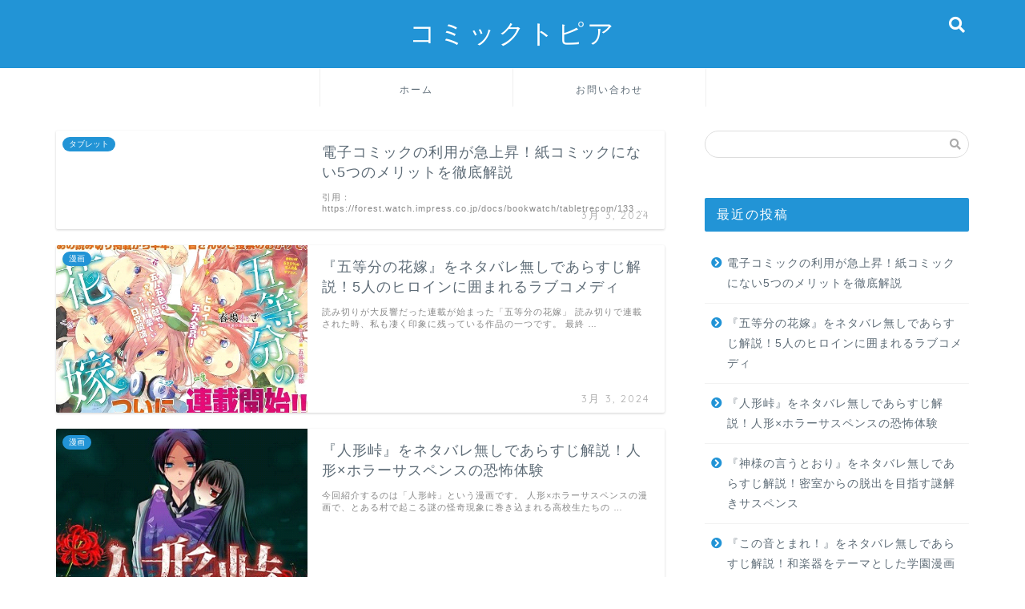

--- FILE ---
content_type: text/html; charset=UTF-8
request_url: http://howpa.jp/
body_size: 11360
content:
<!DOCTYPE html>
<html lang="ja">
<head prefix="og: http://ogp.me/ns# fb: http://ogp.me/ns/fb# article: http://ogp.me/ns/article#">
<meta charset="utf-8">
<meta http-equiv="X-UA-Compatible" content="IE=edge">
<meta name="viewport" content="width=device-width, initial-scale=1">
<!-- ここからOGP -->
<meta property="og:type" content="blog">
<meta property="og:description" content="">
<meta property="og:title" content="コミックトピア｜おすすめコミックをご紹介">
<meta property="og:url" content="https://howpa.jp">
<meta property="og:image" content="http://howpa.jp/wp-content/themes/jin/img/noimg.png">
<meta property="og:site_name" content="コミックトピア">
<meta property="fb:admins" content="">
<meta name="twitter:card" content="summary">
<!-- ここまでOGP --> 
<title>コミックトピア｜おすすめコミックをご紹介</title>
<meta name="description" itemprop="description" content="">
<link rel="shortcut icon" href="http://howpa.jp/wp-content/themes/jin/favicon.ico">

<link rel='dns-prefetch' href='//ajax.googleapis.com' />
<link rel='dns-prefetch' href='//cdnjs.cloudflare.com' />
<link rel='dns-prefetch' href='//use.fontawesome.com' />
<link rel='dns-prefetch' href='//s.w.org' />
<link rel="alternate" type="application/rss+xml" title="コミックトピア &raquo; フィード" href="https://howpa.jp/feed/" />
<link rel="alternate" type="application/rss+xml" title="コミックトピア &raquo; コメントフィード" href="https://howpa.jp/comments/feed/" />
		<script type="text/javascript">
			window._wpemojiSettings = {"baseUrl":"https:\/\/s.w.org\/images\/core\/emoji\/11\/72x72\/","ext":".png","svgUrl":"https:\/\/s.w.org\/images\/core\/emoji\/11\/svg\/","svgExt":".svg","source":{"concatemoji":"http:\/\/howpa.jp\/wp-includes\/js\/wp-emoji-release.min.js?ver=4.9.26"}};
			!function(e,a,t){var n,r,o,i=a.createElement("canvas"),p=i.getContext&&i.getContext("2d");function s(e,t){var a=String.fromCharCode;p.clearRect(0,0,i.width,i.height),p.fillText(a.apply(this,e),0,0);e=i.toDataURL();return p.clearRect(0,0,i.width,i.height),p.fillText(a.apply(this,t),0,0),e===i.toDataURL()}function c(e){var t=a.createElement("script");t.src=e,t.defer=t.type="text/javascript",a.getElementsByTagName("head")[0].appendChild(t)}for(o=Array("flag","emoji"),t.supports={everything:!0,everythingExceptFlag:!0},r=0;r<o.length;r++)t.supports[o[r]]=function(e){if(!p||!p.fillText)return!1;switch(p.textBaseline="top",p.font="600 32px Arial",e){case"flag":return s([55356,56826,55356,56819],[55356,56826,8203,55356,56819])?!1:!s([55356,57332,56128,56423,56128,56418,56128,56421,56128,56430,56128,56423,56128,56447],[55356,57332,8203,56128,56423,8203,56128,56418,8203,56128,56421,8203,56128,56430,8203,56128,56423,8203,56128,56447]);case"emoji":return!s([55358,56760,9792,65039],[55358,56760,8203,9792,65039])}return!1}(o[r]),t.supports.everything=t.supports.everything&&t.supports[o[r]],"flag"!==o[r]&&(t.supports.everythingExceptFlag=t.supports.everythingExceptFlag&&t.supports[o[r]]);t.supports.everythingExceptFlag=t.supports.everythingExceptFlag&&!t.supports.flag,t.DOMReady=!1,t.readyCallback=function(){t.DOMReady=!0},t.supports.everything||(n=function(){t.readyCallback()},a.addEventListener?(a.addEventListener("DOMContentLoaded",n,!1),e.addEventListener("load",n,!1)):(e.attachEvent("onload",n),a.attachEvent("onreadystatechange",function(){"complete"===a.readyState&&t.readyCallback()})),(n=t.source||{}).concatemoji?c(n.concatemoji):n.wpemoji&&n.twemoji&&(c(n.twemoji),c(n.wpemoji)))}(window,document,window._wpemojiSettings);
		</script>
		<style type="text/css">
img.wp-smiley,
img.emoji {
	display: inline !important;
	border: none !important;
	box-shadow: none !important;
	height: 1em !important;
	width: 1em !important;
	margin: 0 .07em !important;
	vertical-align: -0.1em !important;
	background: none !important;
	padding: 0 !important;
}
</style>
<link rel='stylesheet' id='contact-form-7-css'  href='http://howpa.jp/wp-content/plugins/contact-form-7/includes/css/styles.css?ver=5.1.6' type='text/css' media='all' />
<link rel='stylesheet' id='theme-style-css'  href='http://howpa.jp/wp-content/themes/jin/style.css?ver=4.9.26' type='text/css' media='all' />
<link rel='stylesheet' id='fontawesome-style-css'  href='https://use.fontawesome.com/releases/v5.6.3/css/all.css?ver=4.9.26' type='text/css' media='all' />
<link rel='stylesheet' id='swiper-style-css'  href='https://cdnjs.cloudflare.com/ajax/libs/Swiper/4.0.7/css/swiper.min.css?ver=4.9.26' type='text/css' media='all' />
<script type='text/javascript' src='https://ajax.googleapis.com/ajax/libs/jquery/1.12.4/jquery.min.js?ver=4.9.26'></script>
<script type='text/javascript' src='http://howpa.jp/wp-content/themes/jin/js/common.js?ver=4.9.26'></script>
<link rel='https://api.w.org/' href='https://howpa.jp/wp-json/' />
	<style type="text/css">
		#wrapper{
							background-color: #ffffff;
				background-image: url();
					}
		.related-entry-headline-text span:before,
		#comment-title span:before,
		#reply-title span:before{
			background-color: #2294d6;
			border-color: #2294d6!important;
		}
		footer,
		#breadcrumb:after,
		#page-top a{	
			background-color: #5e6c77;
		}
		.footer-inner a,
		#copyright,
		#copyright-center{
			border-color: #0c0000!important;
			color: #0c0000!important;
		}
		#footer-widget-area
		{
			border-color: #0c0000!important;
		}
		.page-top-footer a{
			color: #5e6c77!important;
		}
				#breadcrumb ul li,
		#breadcrumb ul li a{
			color: #5e6c77!important;
		}
		
		body,
		a,
		a:link,
		a:visited,
		.my-profile,
		.widgettitle,
		.tabBtn-mag label{
			color: #5e6c77;
		}
		a:hover{
			color: #ff6768;
		}
						.widget_nav_menu ul > li > a:before,
		.widget_categories ul > li > a:before,
		.widget_pages ul > li > a:before,
		.widget_recent_entries ul > li > a:before,
		.widget_archive ul > li > a:before,
		.widget_archive form:after,
		.widget_categories form:after,
		.widget_nav_menu ul > li > ul.sub-menu > li > a:before,
		.widget_categories ul > li > .children > li > a:before,
		.widget_pages ul > li > .children > li > a:before,
		.widget_nav_menu ul > li > ul.sub-menu > li > ul.sub-menu li > a:before,
		.widget_categories ul > li > .children > li > .children li > a:before,
		.widget_pages ul > li > .children > li > .children li > a:before{
			color: #2294d6;
		}
		footer .footer-widget,
		footer .footer-widget a,
		footer .footer-widget ul li,
		.footer-widget.widget_nav_menu ul > li > a:before,
		.footer-widget.widget_categories ul > li > a:before,
		.footer-widget.widget_recent_entries ul > li > a:before,
		.footer-widget.widget_pages ul > li > a:before,
		.footer-widget.widget_archive ul > li > a:before{
			color: #0c0000!important;
			border-color: #0c0000!important;
		}
		footer .footer-widget .widgettitle{
			color: #0c0000!important;
			border-color: #2294d6!important;
		}
		footer .widget_nav_menu ul .children .children li a:before,
		footer .widget_categories ul .children .children li a:before{
			background-color: #0c0000!important;
		}
		#drawernav a:hover,
		.post-list-title,
		#prev-next p,
		#toc_container .toc_list li a{
			color: #5e6c77!important;
		}
		
		#header-box{
			background-color: #2294d6;
		}
		
				@media (min-width: 768px) {
			.top-image-meta{
				margin-top: calc(0px - 30px);
			}
		}
		@media (min-width: 1200px) {
			.top-image-meta{
				margin-top: calc(0px);
			}
		}
				.pickup-contents:before{
			background-color: #2294d6!important;
		}
		
		.main-image-text{
			color: #5e6c77;
		}
		.main-image-text-sub{
			color: #5e6c77;
		}
		
						#site-info{
			padding-top: 20px!important;
			padding-bottom: 20px!important;
		}
				
		#site-info span a{
			color: #ffffff!important;
		}
		
				#headmenu .headsns .line a svg{
			fill: #ffffff!important;
		}
		#headmenu .headsns a,
		#headmenu{
			color: #ffffff!important;
			border-color:#ffffff!important;
		}
						.profile-follow .line-sns a svg{
			fill: #2294d6!important;
		}
		.profile-follow .line-sns a:hover svg{
			fill: #2294d6!important;
		}
		.profile-follow a{
			color: #2294d6!important;
			border-color:#2294d6!important;
		}
		.profile-follow a:hover,
		#headmenu .headsns a:hover{
			color:#2294d6!important;
			border-color:#2294d6!important;
		}
				.search-box:hover{
			color:#2294d6!important;
			border-color:#2294d6!important;
		}
				#header #headmenu .headsns .line a:hover svg{
			fill:#2294d6!important;
		}
		.cps-icon-bar,
		#navtoggle:checked + .sp-menu-open .cps-icon-bar{
			background-color: #ffffff;
		}
		#nav-container{
			background-color: #ffffff;
		}
		#drawernav ul.menu-box > li > a,
		#drawernav2 ul.menu-box > li > a,
		#drawernav3 ul.menu-box > li > a,
		#drawernav4 ul.menu-box > li > a,
		#drawernav5 ul.menu-box > li > a,
		#drawernav ul.menu-box > li.menu-item-has-children:after,
		#drawernav2 ul.menu-box > li.menu-item-has-children:after,
		#drawernav3 ul.menu-box > li.menu-item-has-children:after,
		#drawernav4 ul.menu-box > li.menu-item-has-children:after,
		#drawernav5 ul.menu-box > li.menu-item-has-children:after{
			color: #5e6c77!important;
		}
		#drawernav ul.menu-box li a,
		#drawernav2 ul.menu-box li a,
		#drawernav3 ul.menu-box li a,
		#drawernav4 ul.menu-box li a,
		#drawernav5 ul.menu-box li a{
			font-size: 12px!important;
		}
		#drawernav3 ul.menu-box > li{
			color: #5e6c77!important;
		}
		#drawernav4 .menu-box > .menu-item > a:after,
		#drawernav3 .menu-box > .menu-item > a:after,
		#drawernav .menu-box > .menu-item > a:after{
			background-color: #5e6c77!important;
		}
		#drawernav2 .menu-box > .menu-item:hover,
		#drawernav5 .menu-box > .menu-item:hover{
			border-top-color: #2294d6!important;
		}
				.cps-info-bar a{
			background-color: #dd0000!important;
		}
				@media (min-width: 768px) {
			.post-list-mag .post-list-item:not(:nth-child(2n)){
				margin-right: 2.6%;
			}
		}
				@media (min-width: 768px) {
			#tab-1:checked ~ .tabBtn-mag li [for="tab-1"]:after,
			#tab-2:checked ~ .tabBtn-mag li [for="tab-2"]:after,
			#tab-3:checked ~ .tabBtn-mag li [for="tab-3"]:after,
			#tab-4:checked ~ .tabBtn-mag li [for="tab-4"]:after{
				border-top-color: #2294d6!important;
			}
			.tabBtn-mag label{
				border-bottom-color: #2294d6!important;
			}
		}
		#tab-1:checked ~ .tabBtn-mag li [for="tab-1"],
		#tab-2:checked ~ .tabBtn-mag li [for="tab-2"],
		#tab-3:checked ~ .tabBtn-mag li [for="tab-3"],
		#tab-4:checked ~ .tabBtn-mag li [for="tab-4"],
		#prev-next a.next:after,
		#prev-next a.prev:after,
		.more-cat-button a:hover span:before{
			background-color: #2294d6!important;
		}
		

		.swiper-slide .post-list-cat,
		.post-list-mag .post-list-cat,
		.post-list-mag3col .post-list-cat,
		.post-list-mag-sp1col .post-list-cat,
		.swiper-pagination-bullet-active,
		.pickup-cat,
		.post-list .post-list-cat,
		#breadcrumb .bcHome a:hover span:before,
		.popular-item:nth-child(1) .pop-num,
		.popular-item:nth-child(2) .pop-num,
		.popular-item:nth-child(3) .pop-num{
			background-color: #2294d6!important;
		}
		.sidebar-btn a,
		.profile-sns-menu{
			background-color: #2294d6!important;
		}
		.sp-sns-menu a,
		.pickup-contents-box a:hover .pickup-title{
			border-color: #2294d6!important;
			color: #2294d6!important;
		}
				.pro-line svg{
			fill: #2294d6!important;
		}
		.cps-post-cat a,
		.meta-cat,
		.popular-cat{
			background-color: #2294d6!important;
			border-color: #2294d6!important;
		}
		.tagicon,
		.tag-box a,
		#toc_container .toc_list > li,
		#toc_container .toc_title{
			color: #2294d6!important;
		}
		.widget_tag_cloud a::before{
			color: #5e6c77!important;
		}
		.tag-box a,
		#toc_container:before{
			border-color: #2294d6!important;
		}
		.cps-post-cat a:hover{
			color: #ff6768!important;
		}
		.pagination li:not([class*="current"]) a:hover,
		.widget_tag_cloud a:hover{
			background-color: #2294d6!important;
		}
		.pagination li:not([class*="current"]) a:hover{
			opacity: 0.5!important;
		}
		.pagination li.current a{
			background-color: #2294d6!important;
			border-color: #2294d6!important;
		}
		.nextpage a:hover span {
			color: #2294d6!important;
			border-color: #2294d6!important;
		}
		.cta-content:before{
			background-color: #2294d6!important;
		}
		.cta-text,
		.info-title{
			color: #0a0202!important;
		}
		#footer-widget-area.footer_style1 .widgettitle{
			border-color: #2294d6!important;
		}
		.sidebar_style1 .widgettitle,
		.sidebar_style5 .widgettitle{
			border-color: #2294d6!important;
		}
		.sidebar_style2 .widgettitle,
		.sidebar_style4 .widgettitle,
		.sidebar_style6 .widgettitle,
		#home-bottom-widget .widgettitle,
		#home-top-widget .widgettitle,
		#post-bottom-widget .widgettitle,
		#post-top-widget .widgettitle{
			background-color: #2294d6!important;
		}
		#home-bottom-widget .widget_search .search-box input[type="submit"],
		#home-top-widget .widget_search .search-box input[type="submit"],
		#post-bottom-widget .widget_search .search-box input[type="submit"],
		#post-top-widget .widget_search .search-box input[type="submit"]{
			background-color: #2294d6!important;
		}
		
		.tn-logo-size{
			font-size: 240%!important;
		}
		.tn-logo-size img{
			width: 240%!important;
		}
		.sp-logo-size{
			font-size: 120%!important;
		}
		.sp-logo-size img{
			width: 120%!important;
		}
				.cps-post-main ul > li:before,
		.cps-post-main ol > li:before{
			background-color: #2294d6!important;
		}
		.profile-card .profile-title{
			background-color: #2294d6!important;
		}
		.profile-card{
			border-color: #2294d6!important;
		}
		.cps-post-main a{
			color:#ff6768;
		}
		.cps-post-main .marker{
			background: -webkit-linear-gradient( transparent 80%, #ffe2e2 0% ) ;
			background: linear-gradient( transparent 80%, #ffe2e2 0% ) ;
		}
		.cps-post-main .marker2{
			background: -webkit-linear-gradient( transparent 60%, #a9eaf2 0% ) ;
			background: linear-gradient( transparent 60%, #a9eaf2 0% ) ;
		}
		
		
		.simple-box1{
			border-color:#51a5d6!important;
		}
		.simple-box2{
			border-color:#f2bf7d!important;
		}
		.simple-box3{
			border-color:#2294d6!important;
		}
		.simple-box4{
			border-color:#7badd8!important;
		}
		.simple-box4:before{
			background-color: #7badd8;
		}
		.simple-box5{
			border-color:#e896c7!important;
		}
		.simple-box5:before{
			background-color: #e896c7;
		}
		.simple-box6{
			background-color:#fffdef!important;
		}
		.simple-box7{
			border-color:#def1f9!important;
		}
		.simple-box7:before{
			background-color:#def1f9!important;
		}
		.simple-box8{
			border-color:#96ddc1!important;
		}
		.simple-box8:before{
			background-color:#96ddc1!important;
		}
		.simple-box9:before{
			background-color:#e1c0e8!important;
		}
				.simple-box9:after{
			border-color:#e1c0e8 #e1c0e8 #fff #fff!important;
		}
				
		.kaisetsu-box1:before,
		.kaisetsu-box1-title{
			background-color:#ffb49e!important;
		}
		.kaisetsu-box2{
			border-color:#0c0000!important;
		}
		.kaisetsu-box2-title{
			background-color:#0c0000!important;
		}
		.kaisetsu-box4{
			border-color:#ea91a9!important;
		}
		.kaisetsu-box4-title{
			background-color:#ea91a9!important;
		}
		.kaisetsu-box5:before{
			background-color:#57b3ba!important;
		}
		.kaisetsu-box5-title{
			background-color:#57b3ba!important;
		}
		
		.concept-box1{
			border-color:#85db8f!important;
		}
		.concept-box1:after{
			background-color:#85db8f!important;
		}
		.concept-box1:before{
			content:"ポイント"!important;
			color:#85db8f!important;
		}
		.concept-box2{
			border-color:#f7cf6a!important;
		}
		.concept-box2:after{
			background-color:#f7cf6a!important;
		}
		.concept-box2:before{
			content:"注意点"!important;
			color:#f7cf6a!important;
		}
		.concept-box3{
			border-color:#86cee8!important;
		}
		.concept-box3:after{
			background-color:#86cee8!important;
		}
		.concept-box3:before{
			content:"良い例"!important;
			color:#86cee8!important;
		}
		.concept-box4{
			border-color:#ed8989!important;
		}
		.concept-box4:after{
			background-color:#ed8989!important;
		}
		.concept-box4:before{
			content:"悪い例"!important;
			color:#ed8989!important;
		}
		.concept-box5{
			border-color:#9e9e9e!important;
		}
		.concept-box5:after{
			background-color:#9e9e9e!important;
		}
		.concept-box5:before{
			content:"参考"!important;
			color:#9e9e9e!important;
		}
		.concept-box6{
			border-color:#8eaced!important;
		}
		.concept-box6:after{
			background-color:#8eaced!important;
		}
		.concept-box6:before{
			content:"メモ"!important;
			color:#8eaced!important;
		}
		
		.innerlink-box1,
		.blog-card{
			border-color:#ff6868!important;
		}
		.innerlink-box1-title{
			background-color:#ff6868!important;
			border-color:#ff6868!important;
		}
		.innerlink-box1:before,
		.blog-card-hl-box{
			background-color:#ff6868!important;
		}
				
		.color-button01 a,
		.color-button01 a:hover,
		.color-button01:before{
			background-color: #2294d6!important;
		}
		.top-image-btn-color a,
		.top-image-btn-color a:hover,
		.top-image-btn-color:before{
			background-color: #dd0000!important;
		}
		.color-button02 a,
		.color-button02 a:hover,
		.color-button02:before{
			background-color: #ff6868!important;
		}
		
		.color-button01-big a,
		.color-button01-big a:hover,
		.color-button01-big:before{
			background-color: #ff6768!important;
		}
		.color-button01-big a,
		.color-button01-big:before{
			border-radius: 5px!important;
		}
		.color-button01-big a{
			padding-top: 20px!important;
			padding-bottom: 20px!important;
		}
		
		.color-button02-big a,
		.color-button02-big a:hover,
		.color-button02-big:before{
			background-color: #3b9dd6!important;
		}
		.color-button02-big a,
		.color-button02-big:before{
			border-radius: 40px!important;
		}
		.color-button02-big a{
			padding-top: 20px!important;
			padding-bottom: 20px!important;
		}
				.color-button01-big{
			width: 75%!important;
		}
		.color-button02-big{
			width: 75%!important;
		}
				
		
					.top-image-btn-color a:hover,
			.color-button01 a:hover,
			.color-button02 a:hover,
			.color-button01-big a:hover,
			.color-button02-big a:hover{
				opacity: 1;
			}
				
		.h2-style01 h2,
		.h2-style02 h2:before,
		.h2-style03 h2,
		.h2-style04 h2:before,
		.h2-style05 h2,
		.h2-style07 h2:before,
		.h2-style07 h2:after,
		.h3-style03 h3:before,
		.h3-style02 h3:before,
		.h3-style05 h3:before,
		.h3-style07 h3:before,
		.h2-style08 h2:after,
		.h2-style10 h2:before,
		.h2-style10 h2:after,
		.h3-style02 h3:after,
		.h4-style02 h4:before{
			background-color: #2294d6!important;
		}
		.h3-style01 h3,
		.h3-style04 h3,
		.h3-style05 h3,
		.h3-style06 h3,
		.h4-style01 h4,
		.h2-style02 h2,
		.h2-style08 h2,
		.h2-style08 h2:before,
		.h2-style09 h2,
		.h4-style03 h4{
			border-color: #2294d6!important;
		}
		.h2-style05 h2:before{
			border-top-color: #2294d6!important;
		}
		.h2-style06 h2:before,
		.sidebar_style3 .widgettitle:after{
			background-image: linear-gradient(
				-45deg,
				transparent 25%,
				#2294d6 25%,
				#2294d6 50%,
				transparent 50%,
				transparent 75%,
				#2294d6 75%,
				#2294d6			);
		}
				
		@media all and (-ms-high-contrast:none){
			*::-ms-backdrop, .color-button01:before,
			.color-button02:before,
			.color-button01-big:before,
			.color-button02-big:before{
				background-color: #595857!important;
			}
		}
		
		.jin-lp-h2 h2,
		.jin-lp-h2 h2{
			background-color: transparent!important;
			border-color: transparent!important;
			color: #5e6c77!important;
		}
		.jincolumn-h3style2{
			border-color:#2294d6!important;
		}
		.jinlph2-style1 h2:first-letter{
			color:#2294d6!important;
		}
		.jinlph2-style2 h2,
		.jinlph2-style3 h2{
			border-color:#2294d6!important;
		}
		.jin-photo-title .jin-fusen1-down,
		.jin-photo-title .jin-fusen1-even,
		.jin-photo-title .jin-fusen1-up{
			border-left-color:#2294d6;
		}
		.jin-photo-title .jin-fusen2,
		.jin-photo-title .jin-fusen3{
			background-color:#2294d6;
		}
		.jin-photo-title .jin-fusen2:before,
		.jin-photo-title .jin-fusen3:before {
			border-top-color: #2294d6;
		}
		
		
	</style>
		<style type="text/css">.recentcomments a{display:inline !important;padding:0 !important;margin:0 !important;}</style>
				<style type="text/css" id="wp-custom-css">
			.proflink a{
	display:block;
	text-align:center;
	padding:7px 10px;
	background:#aaa;/*カラーは変更*/
	width:50%;
	margin:0 auto;
	margin-top:20px;
	border-radius:20px;
	border:3px double #fff;
	font-size:0.65rem;
	color:#fff;
}
.proflink a:hover{
		opacity:0.75;
}
		</style>
	
<link href="https://fonts.googleapis.com/css?family=Quicksand" rel="stylesheet">
<link href="http://howpa.jp/wp-content/themes/jin/css/kaereba.css" rel="stylesheet" />
<link href="http://howpa.jp/wp-content/themes/jin/css/appreach.css" rel="stylesheet" />
<script src="http://howpa.jp/wp-content/themes/jin/js/prism.js"></script>
<link href="http://howpa.jp/wp-content/themes/jin/css/prism.css" rel="stylesheet" />

<!-- Global site tag (gtag.js) - Google Analytics -->
<script async src="https://www.googletagmanager.com/gtag/js?id=UA-135916503-13"></script>
<script>
  window.dataLayer = window.dataLayer || [];
  function gtag(){dataLayer.push(arguments);}
  gtag('js', new Date());

  gtag('config', 'UA-135916503-13');
</script></head>
<body class="home blog" id="nofont-style">
<div id="wrapper">

		
	<div id="scroll-content" class="animate">
	
		<!--ヘッダー-->

								
<div id="header-box" class="tn_on header-box animate">
	<div id="header" class="header-type2 header animate">
		
		<div id="site-info" class="ef">
												<span class="tn-logo-size"><a href='https://howpa.jp/' title='コミックトピア' rel='home'>コミックトピア</a></span>
									</div>

	
				<div id="headmenu">
			<span class="headsns tn_sns_off">
									<span class="twitter"><a href="#"><i class="fab fa-twitter fa-lg" aria-hidden="true"></i></a></span>
																	
													<span class="jin-contact">
					<a href="#"><i class="fas fa-envelope fa-lg" aria-hidden="true"></i></a>
					</span>
					

			</span>
			<span class="headsearch tn_search_on">
				<form class="search-box" role="search" method="get" id="searchform" action="https://howpa.jp/">
	<input type="search" placeholder="" class="text search-text" value="" name="s" id="s">
	<input type="submit" id="searchsubmit" value="&#xf002;">
</form>
			</span>
		</div>
		
	</div>
	
		
</div>

		
	<!--グローバルナビゲーション layout1-->
				<div id="nav-container" class="header-style3-animate animate">
			<div id="drawernav2" class="ef">
				<nav class="fixed-content"><ul class="menu-box"><li class="menu-item menu-item-type-custom menu-item-object-custom current-menu-item menu-item-8"><a href="https://howpa.jp">ホーム</a></li>
<li class="menu-item menu-item-type-post_type menu-item-object-page menu-item-19"><a href="https://howpa.jp/otoiawase/">お問い合わせ</a></li>
</ul></nav>			</div>
		</div>
				<!--グローバルナビゲーション layout1-->
		
		<!--ヘッダー-->

		<div class="clearfix"></div>

			
											
		
	<div id="contents">

		<!--メインコンテンツ-->
		
				
			<main id="main-contents" class="main-contents animate" itemscope itemtype="https://schema.org/Blog">
				
				
									<div class="toppost-list-box-simple">
	<div class="post-list basicstyle">
		
							
<article class="post-list-item" itemscope itemtype="https://schema.org/BlogPosting">
	<a class="post-list-link" rel="bookmark" href="https://howpa.jp/denshicomic/" itemprop='mainEntityOfPage'>
		<div class="post-list-inner">
			<div class="post-list-thumb" itemprop="image" itemscope itemtype="https://schema.org/ImageObject">
															<img src="https://howpa.jp/wp-content/uploads/2024/03/01-533x360.jpg" class="attachment-small_size size-small_size wp-post-image" alt="" />						<meta itemprop="url" content="https://howpa.jp/wp-content/uploads/2024/03/01-533x360.jpg">
						<meta itemprop="width" content="480">
						<meta itemprop="height" content="270">
													
								<span class="post-list-cat category-%e3%82%bf%e3%83%96%e3%83%ac%e3%83%83%e3%83%88" style="background-color:!important;" itemprop="keywords">タブレット</span>
							</div>
			<div class="post-list-meta vcard">
				<h2 class="post-list-title entry-title" itemprop="headline">電子コミックの利用が急上昇！紙コミックにない5つのメリットを徹底解説</h2>
								<span class="post-list-date date ef updated" itemprop="datePublished dateModified" datetime="2024-03-03" content="2024-03-03">3月 3, 2024</span>
								<span class="writer fn" itemprop="author" itemscope itemtype="http://schema.org/Person"><span itemprop="name">jhonny</span></span>

				<div class="post-list-publisher" itemprop="publisher" itemscope itemtype="https://schema.org/Organization">
					<span itemprop="logo" itemscope itemtype="https://schema.org/ImageObject">
						<span itemprop="url"></span>
					</span>
					<span itemprop="name">コミックトピア</span>
				</div>
									<span class="post-list-desc" itemprop="description">
引用：https://forest.watch.impress.co.jp/docs/bookwatch/tabletrecom/133&nbsp;…</span>
							</div>
		</div>
	</a>
</article>

<article class="post-list-item" itemscope itemtype="https://schema.org/BlogPosting">
	<a class="post-list-link" rel="bookmark" href="https://howpa.jp/gotoubunnohanayome/" itemprop='mainEntityOfPage'>
		<div class="post-list-inner">
			<div class="post-list-thumb" itemprop="image" itemscope itemtype="https://schema.org/ImageObject">
															<img src="https://howpa.jp/wp-content/uploads/2024/03/スクリーンショット-2024-03-03-124756-541x360.png" class="attachment-small_size size-small_size wp-post-image" alt="" />						<meta itemprop="url" content="https://howpa.jp/wp-content/uploads/2024/03/スクリーンショット-2024-03-03-124756-541x360.png">
						<meta itemprop="width" content="480">
						<meta itemprop="height" content="270">
													
								<span class="post-list-cat category-manga" style="background-color:!important;" itemprop="keywords">漫画</span>
							</div>
			<div class="post-list-meta vcard">
				<h2 class="post-list-title entry-title" itemprop="headline">『五等分の花嫁』をネタバレ無しであらすじ解説！5人のヒロインに囲まれるラブコメディ</h2>
								<span class="post-list-date date ef updated" itemprop="datePublished dateModified" datetime="2024-03-03" content="2024-03-03">3月 3, 2024</span>
								<span class="writer fn" itemprop="author" itemscope itemtype="http://schema.org/Person"><span itemprop="name">jhonny</span></span>

				<div class="post-list-publisher" itemprop="publisher" itemscope itemtype="https://schema.org/Organization">
					<span itemprop="logo" itemscope itemtype="https://schema.org/ImageObject">
						<span itemprop="url"></span>
					</span>
					<span itemprop="name">コミックトピア</span>
				</div>
									<span class="post-list-desc" itemprop="description">

読み切りが大反響だった連載が始まった「五等分の花嫁」

読み切りで連載された時、私も凄く印象に残っている作品の一つです。
最終&nbsp;…</span>
							</div>
		</div>
	</a>
</article>

<article class="post-list-item" itemscope itemtype="https://schema.org/BlogPosting">
	<a class="post-list-link" rel="bookmark" href="https://howpa.jp/ningyoutoge/" itemprop='mainEntityOfPage'>
		<div class="post-list-inner">
			<div class="post-list-thumb" itemprop="image" itemscope itemtype="https://schema.org/ImageObject">
															<img src="https://howpa.jp/wp-content/uploads/2024/03/スクリーンショット-2024-03-03-123531.png" class="attachment-small_size size-small_size wp-post-image" alt="" srcset="https://howpa.jp/wp-content/uploads/2024/03/スクリーンショット-2024-03-03-123531.png 379w, https://howpa.jp/wp-content/uploads/2024/03/スクリーンショット-2024-03-03-123531-300x230.png 300w" sizes="(max-width: 379px) 100vw, 379px" />						<meta itemprop="url" content="https://howpa.jp/wp-content/uploads/2024/03/スクリーンショット-2024-03-03-123531.png">
						<meta itemprop="width" content="480">
						<meta itemprop="height" content="270">
													
								<span class="post-list-cat category-manga" style="background-color:!important;" itemprop="keywords">漫画</span>
							</div>
			<div class="post-list-meta vcard">
				<h2 class="post-list-title entry-title" itemprop="headline">『人形峠』をネタバレ無しであらすじ解説！人形×ホラーサスペンスの恐怖体験</h2>
								<span class="post-list-date date ef updated" itemprop="datePublished dateModified" datetime="2024-03-01" content="2024-03-01">3月 1, 2024</span>
								<span class="writer fn" itemprop="author" itemscope itemtype="http://schema.org/Person"><span itemprop="name">jhonny</span></span>

				<div class="post-list-publisher" itemprop="publisher" itemscope itemtype="https://schema.org/Organization">
					<span itemprop="logo" itemscope itemtype="https://schema.org/ImageObject">
						<span itemprop="url"></span>
					</span>
					<span itemprop="name">コミックトピア</span>
				</div>
									<span class="post-list-desc" itemprop="description">

今回紹介するのは「人形峠」という漫画です。
人形×ホラーサスペンスの漫画で、とある村で起こる謎の怪奇現象に巻き込まれる高校生たちの&nbsp;…</span>
							</div>
		</div>
	</a>
</article>

<article class="post-list-item" itemscope itemtype="https://schema.org/BlogPosting">
	<a class="post-list-link" rel="bookmark" href="https://howpa.jp/kamisamanoiutoori/" itemprop='mainEntityOfPage'>
		<div class="post-list-inner">
			<div class="post-list-thumb" itemprop="image" itemscope itemtype="https://schema.org/ImageObject">
															<img src="https://howpa.jp/wp-content/uploads/2024/03/スクリーンショット-2024-03-03-122651.png" class="attachment-small_size size-small_size wp-post-image" alt="" srcset="https://howpa.jp/wp-content/uploads/2024/03/スクリーンショット-2024-03-03-122651.png 418w, https://howpa.jp/wp-content/uploads/2024/03/スクリーンショット-2024-03-03-122651-300x197.png 300w" sizes="(max-width: 418px) 100vw, 418px" />						<meta itemprop="url" content="https://howpa.jp/wp-content/uploads/2024/03/スクリーンショット-2024-03-03-122651.png">
						<meta itemprop="width" content="480">
						<meta itemprop="height" content="270">
													
								<span class="post-list-cat category-manga" style="background-color:!important;" itemprop="keywords">漫画</span>
							</div>
			<div class="post-list-meta vcard">
				<h2 class="post-list-title entry-title" itemprop="headline">『神様の言うとおり』をネタバレ無しであらすじ解説！密室からの脱出を目指す謎解きサスペンス</h2>
								<span class="post-list-date date ef updated" itemprop="datePublished dateModified" datetime="2024-02-20" content="2024-02-20">2月 20, 2024</span>
								<span class="writer fn" itemprop="author" itemscope itemtype="http://schema.org/Person"><span itemprop="name">jhonny</span></span>

				<div class="post-list-publisher" itemprop="publisher" itemscope itemtype="https://schema.org/Organization">
					<span itemprop="logo" itemscope itemtype="https://schema.org/ImageObject">
						<span itemprop="url"></span>
					</span>
					<span itemprop="name">コミックトピア</span>
				</div>
									<span class="post-list-desc" itemprop="description">

みなさんは「神様の言うとおり」という漫画を知っていますか？
週刊少年マガジンで連載されていた、デスゲームを繰り広げる漫画です。
&nbsp;…</span>
							</div>
		</div>
	</a>
</article>

<article class="post-list-item" itemscope itemtype="https://schema.org/BlogPosting">
	<a class="post-list-link" rel="bookmark" href="https://howpa.jp/konoototomare/" itemprop='mainEntityOfPage'>
		<div class="post-list-inner">
			<div class="post-list-thumb" itemprop="image" itemscope itemtype="https://schema.org/ImageObject">
															<img src="https://howpa.jp/wp-content/uploads/2024/03/スクリーンショット-2024-03-03-134059.png" class="attachment-small_size size-small_size wp-post-image" alt="" />						<meta itemprop="url" content="https://howpa.jp/wp-content/uploads/2024/03/スクリーンショット-2024-03-03-134059.png">
						<meta itemprop="width" content="480">
						<meta itemprop="height" content="270">
													
								<span class="post-list-cat category-manga" style="background-color:!important;" itemprop="keywords">漫画</span>
							</div>
			<div class="post-list-meta vcard">
				<h2 class="post-list-title entry-title" itemprop="headline">『この音とまれ！』をネタバレ無しであらすじ解説！和楽器をテーマとした学園漫画</h2>
								<span class="post-list-date date ef updated" itemprop="datePublished dateModified" datetime="2024-02-17" content="2024-02-17">2月 17, 2024</span>
								<span class="writer fn" itemprop="author" itemscope itemtype="http://schema.org/Person"><span itemprop="name">jhonny</span></span>

				<div class="post-list-publisher" itemprop="publisher" itemscope itemtype="https://schema.org/Organization">
					<span itemprop="logo" itemscope itemtype="https://schema.org/ImageObject">
						<span itemprop="url"></span>
					</span>
					<span itemprop="name">コミックトピア</span>
				</div>
									<span class="post-list-desc" itemprop="description">

今回紹介するのは「この音とまれ！」という漫画です！
琴を舞台とした青春漫画で、個人的には琴なんて全く触れてこなかったのですが、漫画&nbsp;…</span>
							</div>
		</div>
	</a>
</article>

<article class="post-list-item" itemscope itemtype="https://schema.org/BlogPosting">
	<a class="post-list-link" rel="bookmark" href="https://howpa.jp/gamblersparade/" itemprop='mainEntityOfPage'>
		<div class="post-list-inner">
			<div class="post-list-thumb" itemprop="image" itemscope itemtype="https://schema.org/ImageObject">
															<img src="https://howpa.jp/wp-content/uploads/2024/03/スクリーンショット-2024-03-03-134426.png" class="attachment-small_size size-small_size wp-post-image" alt="" srcset="https://howpa.jp/wp-content/uploads/2024/03/スクリーンショット-2024-03-03-134426.png 469w, https://howpa.jp/wp-content/uploads/2024/03/スクリーンショット-2024-03-03-134426-300x214.png 300w" sizes="(max-width: 469px) 100vw, 469px" />						<meta itemprop="url" content="https://howpa.jp/wp-content/uploads/2024/03/スクリーンショット-2024-03-03-134426.png">
						<meta itemprop="width" content="480">
						<meta itemprop="height" content="270">
													
								<span class="post-list-cat category-manga" style="background-color:!important;" itemprop="keywords">漫画</span>
							</div>
			<div class="post-list-meta vcard">
				<h2 class="post-list-title entry-title" itemprop="headline">『ギャンブラーズパレード』をネタバレ無しであらすじ解説！高校教師による超絶ギャンブルバトル</h2>
								<span class="post-list-date date ef updated" itemprop="datePublished dateModified" datetime="2024-02-15" content="2024-02-15">2月 15, 2024</span>
								<span class="writer fn" itemprop="author" itemscope itemtype="http://schema.org/Person"><span itemprop="name">jhonny</span></span>

				<div class="post-list-publisher" itemprop="publisher" itemscope itemtype="https://schema.org/Organization">
					<span itemprop="logo" itemscope itemtype="https://schema.org/ImageObject">
						<span itemprop="url"></span>
					</span>
					<span itemprop="name">コミックトピア</span>
				</div>
									<span class="post-list-desc" itemprop="description">

今回紹介するのはマガジンで新連載された「ギャンブラーズパレード」という漫画です。
原作：小高和剛　漫画：中山敦支の2人による作品で&nbsp;…</span>
							</div>
		</div>
	</a>
</article>

<article class="post-list-item" itemscope itemtype="https://schema.org/BlogPosting">
	<a class="post-list-link" rel="bookmark" href="https://howpa.jp/suzunone/" itemprop='mainEntityOfPage'>
		<div class="post-list-inner">
			<div class="post-list-thumb" itemprop="image" itemscope itemtype="https://schema.org/ImageObject">
															<img src="https://howpa.jp/wp-content/uploads/2024/03/スクリーンショット-2024-03-03-133603.png" class="attachment-small_size size-small_size wp-post-image" alt="" srcset="https://howpa.jp/wp-content/uploads/2024/03/スクリーンショット-2024-03-03-133603.png 406w, https://howpa.jp/wp-content/uploads/2024/03/スクリーンショット-2024-03-03-133603-300x168.png 300w, https://howpa.jp/wp-content/uploads/2024/03/スクリーンショット-2024-03-03-133603-320x180.png 320w" sizes="(max-width: 406px) 100vw, 406px" />						<meta itemprop="url" content="https://howpa.jp/wp-content/uploads/2024/03/スクリーンショット-2024-03-03-133603.png">
						<meta itemprop="width" content="480">
						<meta itemprop="height" content="270">
													
								<span class="post-list-cat category-manga" style="background-color:!important;" itemprop="keywords">漫画</span>
							</div>
			<div class="post-list-meta vcard">
				<h2 class="post-list-title entry-title" itemprop="headline">『スズノネ』をネタバレ無しであらすじ解説！記憶をなくした男が自分と向き合うヒューマンドラマ</h2>
								<span class="post-list-date date ef updated" itemprop="datePublished dateModified" datetime="2024-02-05" content="2024-02-05">2月 5, 2024</span>
								<span class="writer fn" itemprop="author" itemscope itemtype="http://schema.org/Person"><span itemprop="name">jhonny</span></span>

				<div class="post-list-publisher" itemprop="publisher" itemscope itemtype="https://schema.org/Organization">
					<span itemprop="logo" itemscope itemtype="https://schema.org/ImageObject">
						<span itemprop="url"></span>
					</span>
					<span itemprop="name">コミックトピア</span>
				</div>
									<span class="post-list-desc" itemprop="description">

今回紹介するのは「スズノネ」という漫画です！
記憶を失くした男の物語で、過去の自分と向き合うドラマが面白い作品ですね。
主人公の&nbsp;…</span>
							</div>
		</div>
	</a>
</article>

<article class="post-list-item" itemscope itemtype="https://schema.org/BlogPosting">
	<a class="post-list-link" rel="bookmark" href="https://howpa.jp/thisman/" itemprop='mainEntityOfPage'>
		<div class="post-list-inner">
			<div class="post-list-thumb" itemprop="image" itemscope itemtype="https://schema.org/ImageObject">
															<img src="https://howpa.jp/wp-content/uploads/2024/03/スクリーンショット-2024-03-03-133229.png" class="attachment-small_size size-small_size wp-post-image" alt="" srcset="https://howpa.jp/wp-content/uploads/2024/03/スクリーンショット-2024-03-03-133229.png 435w, https://howpa.jp/wp-content/uploads/2024/03/スクリーンショット-2024-03-03-133229-300x207.png 300w" sizes="(max-width: 435px) 100vw, 435px" />						<meta itemprop="url" content="https://howpa.jp/wp-content/uploads/2024/03/スクリーンショット-2024-03-03-133229.png">
						<meta itemprop="width" content="480">
						<meta itemprop="height" content="270">
													
								<span class="post-list-cat category-manga" style="background-color:!important;" itemprop="keywords">漫画</span>
							</div>
			<div class="post-list-meta vcard">
				<h2 class="post-list-title entry-title" itemprop="headline">『This Man』をネタバレ無しであらすじ解説！似顔絵の男が引き起こす連続殺人を食い止めろ</h2>
								<span class="post-list-date date ef updated" itemprop="datePublished dateModified" datetime="2024-02-03" content="2024-02-03">2月 3, 2024</span>
								<span class="writer fn" itemprop="author" itemscope itemtype="http://schema.org/Person"><span itemprop="name">jhonny</span></span>

				<div class="post-list-publisher" itemprop="publisher" itemscope itemtype="https://schema.org/Organization">
					<span itemprop="logo" itemscope itemtype="https://schema.org/ImageObject">
						<span itemprop="url"></span>
					</span>
					<span itemprop="name">コミックトピア</span>
				</div>
									<span class="post-list-desc" itemprop="description">

皆さんは「This　Man」という漫画をご存じでしょうか？

この漫画はあの「アクマゲーム」や「ブラッディマンデイ」を描いた恵広&nbsp;…</span>
							</div>
		</div>
	</a>
</article>

<article class="post-list-item" itemscope itemtype="https://schema.org/BlogPosting">
	<a class="post-list-link" rel="bookmark" href="https://howpa.jp/resetgame/" itemprop='mainEntityOfPage'>
		<div class="post-list-inner">
			<div class="post-list-thumb" itemprop="image" itemscope itemtype="https://schema.org/ImageObject">
															<img src="https://howpa.jp/wp-content/uploads/2024/03/スクリーンショット-2024-03-03-121258-341x360.png" class="attachment-small_size size-small_size wp-post-image" alt="" />						<meta itemprop="url" content="https://howpa.jp/wp-content/uploads/2024/03/スクリーンショット-2024-03-03-121258-341x360.png">
						<meta itemprop="width" content="480">
						<meta itemprop="height" content="270">
													
								<span class="post-list-cat category-manga" style="background-color:!important;" itemprop="keywords">漫画</span>
							</div>
			<div class="post-list-meta vcard">
				<h2 class="post-list-title entry-title" itemprop="headline">『リセット・ゲーム』をネタバレ無しであらすじ解説！密室からの脱出を目指す謎解きサスペンス</h2>
								<span class="post-list-date date ef updated" itemprop="datePublished dateModified" datetime="2024-02-01" content="2024-02-01">2月 1, 2024</span>
								<span class="writer fn" itemprop="author" itemscope itemtype="http://schema.org/Person"><span itemprop="name">jhonny</span></span>

				<div class="post-list-publisher" itemprop="publisher" itemscope itemtype="https://schema.org/Organization">
					<span itemprop="logo" itemscope itemtype="https://schema.org/ImageObject">
						<span itemprop="url"></span>
					</span>
					<span itemprop="name">コミックトピア</span>
				</div>
									<span class="post-list-desc" itemprop="description">

今回はとっておきの漫画を紹介したいと思います。
それは人気沸騰中のサスペンス漫画「リセット・ゲーム」です！
何者かによってとある&nbsp;…</span>
							</div>
		</div>
	</a>
</article>

<article class="post-list-item" itemscope itemtype="https://schema.org/BlogPosting">
	<a class="post-list-link" rel="bookmark" href="https://howpa.jp/ueki/" itemprop='mainEntityOfPage'>
		<div class="post-list-inner">
			<div class="post-list-thumb" itemprop="image" itemscope itemtype="https://schema.org/ImageObject">
															<img src="https://howpa.jp/wp-content/uploads/2024/03/スクリーンショット-2024-03-03-115524.png" class="attachment-small_size size-small_size wp-post-image" alt="" srcset="https://howpa.jp/wp-content/uploads/2024/03/スクリーンショット-2024-03-03-115524.png 398w, https://howpa.jp/wp-content/uploads/2024/03/スクリーンショット-2024-03-03-115524-300x213.png 300w" sizes="(max-width: 398px) 100vw, 398px" />						<meta itemprop="url" content="https://howpa.jp/wp-content/uploads/2024/03/スクリーンショット-2024-03-03-115524.png">
						<meta itemprop="width" content="480">
						<meta itemprop="height" content="270">
													
								<span class="post-list-cat category-manga" style="background-color:!important;" itemprop="keywords">漫画</span>
							</div>
			<div class="post-list-meta vcard">
				<h2 class="post-list-title entry-title" itemprop="headline">『うえきの法則』をネタバレ無しであらすじ解説！才能をめぐる異能力バトル</h2>
								<span class="post-list-date date ef updated" itemprop="datePublished dateModified" datetime="2024-01-01" content="2024-01-01">1月 1, 2024</span>
								<span class="writer fn" itemprop="author" itemscope itemtype="http://schema.org/Person"><span itemprop="name">jhonny</span></span>

				<div class="post-list-publisher" itemprop="publisher" itemscope itemtype="https://schema.org/Organization">
					<span itemprop="logo" itemscope itemtype="https://schema.org/ImageObject">
						<span itemprop="url"></span>
					</span>
					<span itemprop="name">コミックトピア</span>
				</div>
									<span class="post-list-desc" itemprop="description">

今回紹介するのは「うえきの法則」という漫画です。
昔連載されていた漫画なのですが、個人的には今でも結構好きでたまに読んだりします。&nbsp;…</span>
							</div>
		</div>
	</a>
</article>
		
		<section class="pager-top">
					</section>
	</div>
</div>
								
				
			</main>
			<!--サイドバー-->
<div id="sidebar" class="sideber sidebar_style2 animate" role="complementary" itemscope itemtype="http://schema.org/WPSideBar">
		
	<div id="search-2" class="widget widget_search"><form class="search-box" role="search" method="get" id="searchform" action="https://howpa.jp/">
	<input type="search" placeholder="" class="text search-text" value="" name="s" id="s">
	<input type="submit" id="searchsubmit" value="&#xf002;">
</form>
</div>		<div id="recent-posts-2" class="widget widget_recent_entries">		<div class="widgettitle ef">最近の投稿</div>		<ul>
											<li>
					<a href="https://howpa.jp/denshicomic/">電子コミックの利用が急上昇！紙コミックにない5つのメリットを徹底解説</a>
									</li>
											<li>
					<a href="https://howpa.jp/gotoubunnohanayome/">『五等分の花嫁』をネタバレ無しであらすじ解説！5人のヒロインに囲まれるラブコメディ</a>
									</li>
											<li>
					<a href="https://howpa.jp/ningyoutoge/">『人形峠』をネタバレ無しであらすじ解説！人形×ホラーサスペンスの恐怖体験</a>
									</li>
											<li>
					<a href="https://howpa.jp/kamisamanoiutoori/">『神様の言うとおり』をネタバレ無しであらすじ解説！密室からの脱出を目指す謎解きサスペンス</a>
									</li>
											<li>
					<a href="https://howpa.jp/konoototomare/">『この音とまれ！』をネタバレ無しであらすじ解説！和楽器をテーマとした学園漫画</a>
									</li>
					</ul>
		</div><div id="recent-comments-2" class="widget widget_recent_comments"><div class="widgettitle ef">最近のコメント</div><ul id="recentcomments"></ul></div><div id="archives-2" class="widget widget_archive"><div class="widgettitle ef">アーカイブ</div>		<ul>
			<li><a href='https://howpa.jp/2024/03/'>2024年3月</a></li>
	<li><a href='https://howpa.jp/2024/02/'>2024年2月</a></li>
	<li><a href='https://howpa.jp/2024/01/'>2024年1月</a></li>
		</ul>
		</div><div id="categories-2" class="widget widget_categories"><div class="widgettitle ef">カテゴリー</div>		<ul>
	<li class="cat-item cat-item-14"><a href="https://howpa.jp/category/%e3%82%bf%e3%83%96%e3%83%ac%e3%83%83%e3%83%88/" >タブレット</a>
</li>
	<li class="cat-item cat-item-1"><a href="https://howpa.jp/category/manga/" >漫画</a>
</li>
		</ul>
</div><div id="meta-2" class="widget widget_meta"><div class="widgettitle ef">メタ情報</div>			<ul>
						<li><a href="https://howpa.jp/wp-login.php">ログイン</a></li>
			<li><a href="https://howpa.jp/feed/">投稿の <abbr title="Really Simple Syndication">RSS</abbr></a></li>
			<li><a href="https://howpa.jp/comments/feed/">コメントの <abbr title="Really Simple Syndication">RSS</abbr></a></li>
			<li><a href="https://ja.wordpress.org/" title="Powered by WordPress, state-of-the-art semantic personal publishing platform.">WordPress.org</a></li>			</ul>
			</div>	
			</div>
			
				
	</div>
	
<div class="clearfix"></div>
	<!--フッター-->
			<div id="breadcrumb" class=""><ul itemprop="breadcrumb"><div class="page-top-footer"><a class="totop"><i class="fas fa-chevron-up" aria-hidden="true"></i></a></div><li class="bcHome" itemscope itemtype="http://data-vocabulary.org/Breadcrumb"><i class="fas fa-home space-i" aria-hidden="true"></i><span itemprop="title">HOME</span></li></ul></div>			<footer role="contentinfo" itemscope itemtype="http://schema.org/WPFooter">
	
		<!--ここからフッターウィジェット-->
		
				
				
		
		<div class="clearfix"></div>
		
		<!--ここまでフッターウィジェット-->
	
					<div id="footer-box">
				<div class="footer-inner">
					<span id="privacy"><a href="https://howpa.jp/privacy">プライバシーポリシー</a></span>
					<span id="law"><a href="https://howpa.jp/law">免責事項</a></span>
					<span id="copyright" itemprop="copyrightHolder"><i class="far fa-copyright" aria-hidden="true"></i>&nbsp;2024–2026&nbsp;&nbsp;コミックトピア</span>
				</div>
			</div>
				<div class="clearfix"></div>
	</footer>
	
	
	
		
	</div><!--scroll-content-->

			
</div><!--wrapper-->

<script type='text/javascript'>
/* <![CDATA[ */
var wpcf7 = {"apiSettings":{"root":"https:\/\/howpa.jp\/wp-json\/contact-form-7\/v1","namespace":"contact-form-7\/v1"}};
/* ]]> */
</script>
<script type='text/javascript' src='http://howpa.jp/wp-content/plugins/contact-form-7/includes/js/scripts.js?ver=5.1.6'></script>
<script type='text/javascript' src='https://cdnjs.cloudflare.com/ajax/libs/Swiper/4.0.7/js/swiper.min.js?ver=4.9.26'></script>
<script type='text/javascript' src='https://use.fontawesome.com/releases/v5.6.3/js/all.js?ver=4.9.26'></script>
<script type='text/javascript' src='http://howpa.jp/wp-includes/js/wp-embed.min.js?ver=4.9.26'></script>

<script>
	var mySwiper = new Swiper ('.swiper-container', {
		// Optional parameters
		loop: true,
		slidesPerView: 5,
		spaceBetween: 15,
		autoplay: {
			delay: 2700,
		},
		// If we need pagination
		pagination: {
			el: '.swiper-pagination',
		},

		// Navigation arrows
		navigation: {
			nextEl: '.swiper-button-next',
			prevEl: '.swiper-button-prev',
		},

		// And if we need scrollbar
		scrollbar: {
			el: '.swiper-scrollbar',
		},
		breakpoints: {
              1024: {
				slidesPerView: 4,
				spaceBetween: 15,
			},
              767: {
				slidesPerView: 2,
				spaceBetween: 10,
				centeredSlides : true,
				autoplay: {
					delay: 4200,
				},
			}
        }
	});
	
	var mySwiper2 = new Swiper ('.swiper-container2', {
	// Optional parameters
		loop: true,
		slidesPerView: 3,
		spaceBetween: 17,
		centeredSlides : true,
		autoplay: {
			delay: 4000,
		},

		// If we need pagination
		pagination: {
			el: '.swiper-pagination',
		},

		// Navigation arrows
		navigation: {
			nextEl: '.swiper-button-next',
			prevEl: '.swiper-button-prev',
		},

		// And if we need scrollbar
		scrollbar: {
			el: '.swiper-scrollbar',
		},

		breakpoints: {
			767: {
				slidesPerView: 2,
				spaceBetween: 10,
				centeredSlides : true,
				autoplay: {
					delay: 4200,
				},
			}
		}
	});

</script>
<div id="page-top">
	<a class="totop"><i class="fas fa-chevron-up"></i></a>
</div>

</body>
</html>